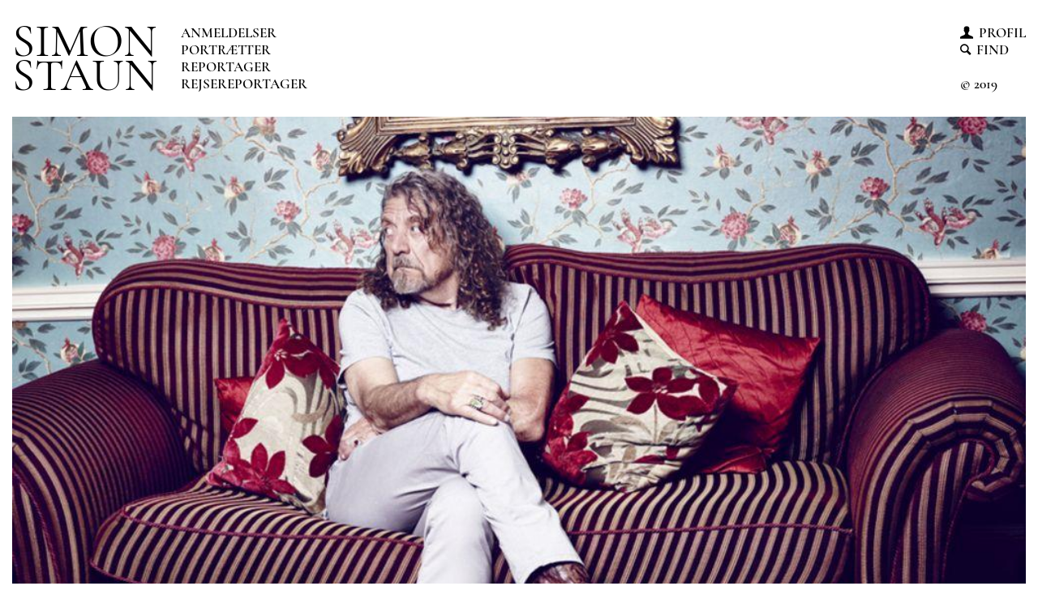

--- FILE ---
content_type: text/html; charset=utf-8
request_url: https://simonstaun.dk/kultur/portraetter/robert-plant-2014/
body_size: 2468
content:


<!doctype html>
<html lang="da">
<head>
  <script async src="https://www.googletagmanager.com/gtag/js?id=UA-969258-2"></script>
  <script>
    window.dataLayer = window.dataLayer || [];
    function gtag() { dataLayer.push(arguments); }
    gtag('js', new Date());

    gtag('config', 'UA-969258-2');
  </script>
  <meta charset="utf-8">
  <meta http-equiv="X-UA-Compatible" content="IE=edge">
  <meta name="viewport" content="width=device-width, initial-scale=1, shrink-to-fit=no">
  <meta name="keywords" content="journalist, rejser, kultur">
  <meta name="description" content="Foto: Carsten Bundgaard">
  <link rel="preload" href="/css/styles.min.css?v=20193007" as="style">
  <link rel="preload" href="/static/fonts/Lato-Light.woff" as="font" type="font/woff2" crossorigin="">
  <link rel="preload" href="/static/fonts/CormorantGaramond-Regular.woff" as="font" type="font/woff2" crossorigin="">
  <link rel="preload" href="/static/fonts/CormorantGaramond-SemiBold.woff" as="font" type="font/woff2" crossorigin="">
  <link rel="preload" href="/static/fonts/CormorantGaramond-Bold.woff" as="font" type="font/woff2" crossorigin="">
  <link rel="preload" href="/static/fonts/Montserrat-Light.woff" as="font" type="font/woff2" crossorigin="">
  <link rel="preload" href="/static/fonts/Entypo.woff" as="font" type="font/woff2" crossorigin="">
  <title>Robert Plant, 2014 | Simon Staun</title>
  <link href="/css/styles.min.css?v=20200105" rel="stylesheet">
  <link rel="shortcut icon" href="/favicon.ico" type="image/x-icon">
  <link rel="icon" href="/favicon.ico" type="image/x-icon">
  
  <meta property="og:title" content="R&#248;dderne st&#229;r i Black Country">
    <meta property="og:description" content="Den engelske Led Zeppelin-legende Robert Plant, der for nylig optr&#229;dte i Odense og er pladeaktuel med sit album ”lullaby and ... The Ceaseless Roar”, er vendt hjem til England efter en &#229;rr&#230;kke i det sydlige USA. Hjemkomsten har &#229;bnet sangerens &#248;jne for det s&#230;rlige ved hans hjemegn t&#230;t p&#229; de walisiske bjerge, han skrev om i sangen ”Stairway to Heaven”">
  <meta property="og:type" content="article">
  <meta property="og:url" content="http://simonstaun.dk/kultur/portraetter/robert-plant-2014/">
  <meta property="og:image" content="http://simonstaun.dk/media/34195/robert_plant___3_.jpg">
  <meta property="og:locale" content="da_DK" />
  <meta property="twitter:url" content="http://simonstaun.dk/kultur/portraetter/robert-plant-2014/">
  <meta property="twitter:title" content="R&#248;dderne st&#229;r i Black Country">
  <meta property="twitter:description" content="Den engelske Led Zeppelin-legende Robert Plant, der for nylig optr&#229;dte i Odense og er pladeaktuel med sit album ”lullaby and ... The Ceaseless Roar”, er vendt hjem til England efter en &#229;rr&#230;kke i det sydlige USA. Hjemkomsten har &#229;bnet sangerens &#248;jne for det s&#230;rlige ved hans hjemegn t&#230;t p&#229; de walisiske bjerge, han skrev om i sangen ”Stairway to Heaven”">
  <meta property="twitter:card" content="summary">
  <meta property="twitter:image" content="http://simonstaun.dk/media/34195/robert_plant___3_.jpg">
  <meta property="twitter:image:alt" content="PR-foto">

</head>

<body>
  <header class="container">
    <div class="header">
      <a href="/" class="header__title">
        Simon Staun
      </a>
      <div class="header__navigation">
        <nav class="navigation">
          <div class="navigation__minimal">
            <button class="hamburger hamburger--elastic js--hamburger" type="button" aria-label="Menu" aria-controls="navigation" aria-expanded="false">
              <span class="hamburger-box">
                <span class="hamburger-inner"></span>
              </span>
            </button>
            <button class="find js--find-minimal" type="button"></button>
          </div>
          <div class="navigation__content js--hamburger-navigation">
            <div class="navigation__content__container">
              <ul class="navigation__content__main">
                  <li>
                    <a href="/kultur/anmeldelser/" title="Anmeldelser">Anmeldelser</a>
                  </li>
                  <li>
                    <a href="/kultur/portraetter/" title="Portr&#230;tter">Portr&#230;tter</a>
                  </li>
                  <li>
                    <a href="/kultur/reportage/" title="Reportager">Reportager</a>
                  </li>
                  <li>
                    <a href="/rejser/" title="Rejsereportager">Rejsereportager</a>
                  </li>
              </ul>
              <ul class="navigation__content__aside">
                <li>
                  <a href="/profil" title="Profil" class="navigation__content__aside__profile">Profil</a>
                </li>
                <li>
                  <button type="button" class="navigation__content__aside__find js--find-navigation">Find</button>
                </li>
                <li>
                  &nbsp;
                </li>
                <li>
                  <span class="navigation__content__aside__copy">© 2019</span>
                </li>
              </ul>
            </div>
          </div>
        </nav>
      </div>
      <form class="search js--search" action="/soeg">
        <button type="button" class="search__close js--search-close"></button>
        <input type="search" name="search" class="search__input js--search-input" />
        <button type="submit" class="search__button"></button>
      </form>
    </div>
  </header>
  <main class="container">
    



<div class="swiper-container">
  <div class="swiper-wrapper">
    <div class="swiper-slide" style="background-image: url(/umbraco/DisplayImage.ashx?image=/media/34195/robert_plant___3_.jpg&type=crop&maxwidth=1400&maxheight=931);"></div>
      <div class="swiper-slide" style="background-image: url(/umbraco/DisplayImage.ashx?image=/media/34196/robert_plant__1_.jpg&type=crop&maxwidth=1400&maxheight=931);"></div>
  </div>
  <a href="/kultur/portraetter/" class="swiper-back">←</a>
  <div class="swiper-title">PR-foto</div>
  <div class="swiper-pagination"></div>
  <div class="swiper-button-prev">←</div>
  <div class="swiper-button-next">→</div>
</div>

<div class="page">
  <div class="page__aside">
    <div class="page__aside__back">
      <a href="/kultur/portraetter/">
        <span class="page-header__back__arrow">
          ←
        </span>
        Tilbage
      </a>
    </div>
  </div>
  <article class="page__content">
    <h1 class="page__content__title">
      R&#248;dderne st&#229;r i Black Country
    </h1>
    <div class="article">
        <h2 class="article__teaser">Den engelske Led Zeppelin-legende Robert Plant, der for nylig optr&#229;dte i Odense og er pladeaktuel med sit album ”lullaby and ... The Ceaseless Roar”, er vendt hjem til England efter en &#229;rr&#230;kke i det sydlige USA. Hjemkomsten har &#229;bnet sangerens &#248;jne for det s&#230;rlige ved hans hjemegn t&#230;t p&#229; de walisiske bjerge, han skrev om i sangen ”Stairway to Heaven”</h2>
      <div class="article__content">
<p>Black Country i det sydvestlige England var arnested for den industrielle revolution i 1800-tallet. Men det er også fødested for Robert Anthony Plant, der sidste år blev kåret til den bedste rocksanger nogensinde i The Rolling Stone Magazine.</p>
<p>Han blev født i West Bromwich i 1948, men til trods for de trange kår og efterdønningerne af fem års verdenskrig husker Robert Plant sin barndom som en lykkelig tid, hvor han gik i skole, tog på cykelture med sin far og først som teenager fik øjnene op for, at der var en verden uden for Black Country.…          <div class="article__readmore">
            <a href="https://fyens.dk/artikel/musik-r%C3%B8dderne-plantet-i-black-country" target="_blank" title="L&#230;s hele artiklen p&#229; www.fyens.dk">
              L&#230;s hele artiklen p&#229; www.fyens.dk
              <span class="article__readmore__arrow">
                →
              </span>
            </a>
          </div>
      </div>
    </div>
  </article>
</div>


  </main>
  <script src="/scripts/scripts.min.js?v=20190809"></script>
<script defer src="https://static.cloudflareinsights.com/beacon.min.js/vcd15cbe7772f49c399c6a5babf22c1241717689176015" integrity="sha512-ZpsOmlRQV6y907TI0dKBHq9Md29nnaEIPlkf84rnaERnq6zvWvPUqr2ft8M1aS28oN72PdrCzSjY4U6VaAw1EQ==" data-cf-beacon='{"version":"2024.11.0","token":"04404c0835434e49aea70bc5635ff90f","r":1,"server_timing":{"name":{"cfCacheStatus":true,"cfEdge":true,"cfExtPri":true,"cfL4":true,"cfOrigin":true,"cfSpeedBrain":true},"location_startswith":null}}' crossorigin="anonymous"></script>
</body>
</html>